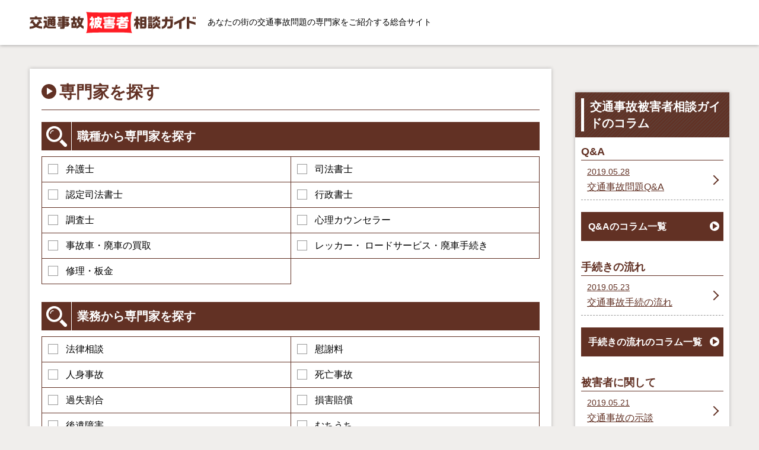

--- FILE ---
content_type: text/html; charset=utf-8
request_url: https://koutsujiko-mondai.com/aichi
body_size: 4783
content:
<!DOCTYPE HTML>
<html lang="ja">
<head>
<meta charset="UTF-8">
<meta name="format-detection" content="telephone=no">
<meta name="viewport" content="initial-scale=1.0">
<script>
if ((window.matchMedia('(max-width: 640px)').matches || window.matchMedia('(max-height: 640px)').matches) === false) {
  var metaobj = document.getElementsByTagName('meta');
  for(var i = 0; i < metaobj.length; i++) {
    var nameattr = metaobj[i].getAttribute('name');
    if(nameattr === 'viewport') {
      metaobj[i].parentNode.removeChild(metaobj[i]);
      break;
    }
  }
}
</script>
<title>愛知県で交通事故問題に強い専門家一覧｜交通事故被害者相談ガイド</title>
<meta name="description" content="交通事故被害者相談ガイドでは愛知県で交通事故問題に強い専門家を4件掲載中" />
<meta name="csrf-param" content="authenticity_token" />
<meta name="csrf-token" content="F8UW9uq3WjBkPBXY5pZS7NctHdeYrugDPkaX6MSp5JihWLoGW6INhaIOEuOjR7xW1Vz48LDVPY_Ti_-QJGnNjw" />
<!-- Google Tag Manager -->
<script>(function(w,d,s,l,i){w[l]=w[l]||[];w[l].push({'gtm.start':
new Date().getTime(),event:'gtm.js'});var f=d.getElementsByTagName(s)[0],
j=d.createElement(s),dl=l!='dataLayer'?'&l='+l:'';j.async=true;j.src=
'https://www.googletagmanager.com/gtm.js?id='+i+dl;f.parentNode.insertBefore(j,f);
})(window,document,'script','dataLayer','GTM-PFGRLBN');</script>
<!-- End Google Tag Manager -->

<body>
<!-- Google Tag Manager (noscript) -->
<noscript><iframe src="https://www.googletagmanager.com/ns.html?id=GTM-PFGRLBN"
height="0" width="0" style="display:none;visibility:hidden"></iframe></noscript>
<!-- End Google Tag Manager (noscript) -->

<header id="site_header"><div class="inner">
<div id="header_contents">
<h1>あなたの街の交通事故問題の専門家をご紹介する総合サイト</h1>
<div id="header_logo">
<a href="/"><img src="/common/site/6/logo/site_logo.svg" width="205" height="39" alt="交通事故被害者相談ガイド"></a>
</div>
</div>
</div></header>
<div id="main_frame"><div class="inner">

<div id="main_contents">
<main>
<article>

<section id="search_contents" class="default_block">
<h2><span>専門家を探す</span></h2>
<form action="/search" accept-charset="UTF-8" method="get">
<dl>
<dt>職種から専門家を探す</dt>
<dd><ul class="check_list">
<li><label><input type="checkbox" name="category1[]" value="110" >弁護士</label></li>
<li><label><input type="checkbox" name="category1[]" value="99" >司法書士</label></li>
<li><label><input type="checkbox" name="category1[]" value="126" >認定司法書士</label></li>
<li><label><input type="checkbox" name="category1[]" value="170" >行政書士</label></li>
<li><label><input type="checkbox" name="category1[]" value="191" >調査士</label></li>
<li><label><input type="checkbox" name="category1[]" value="150" >心理カウンセラー</label></li>
<li><label><input type="checkbox" name="category1[]" value="1" >事故車・廃車の買取</label></li>
<li><label><input type="checkbox" name="category1[]" value="21" >レッカー・ ロードサービス・廃車手続き</label></li>
<li><label><input type="checkbox" name="category1[]" value="173" >修理・板金</label></li>
</ul></dd>
<dt>業務から専門家を探す</dt>
<dd><ul class="check_list">
<li><label><input type="checkbox" name="category2[]" value="302" >法律相談</label></li>
<li><label><input type="checkbox" name="category2[]" value="284" >慰謝料</label></li>
<li><label><input type="checkbox" name="category2[]" value="288" >人身事故</label></li>
<li><label><input type="checkbox" name="category2[]" value="349" >死亡事故</label></li>
<li><label><input type="checkbox" name="category2[]" value="291" >過失割合</label></li>
<li><label><input type="checkbox" name="category2[]" value="355" >損害賠償</label></li>
<li><label><input type="checkbox" name="category2[]" value="295" >後遺障害</label></li>
<li><label><input type="checkbox" name="category2[]" value="312" >むちうち</label></li>
<li><label><input type="checkbox" name="category2[]" value="257" >示談書の作成</label></li>
<li><label><input type="checkbox" name="category2[]" value="376" >現象・工学鑑定</label></li>
</ul></dd>
<dt>所在地から専門家を探す</dt>
<dd>
<div class="area_select">
<label class="select_box">
<select name="location_pref" id="location_pref"><option value="">都道府県</option>
<option value="1">北海道</option>
<option value="2">青森県</option>
<option value="3">岩手県</option>
<option value="4">宮城県</option>
<option value="5">秋田県</option>
<option value="6">山形県</option>
<option value="7">福島県</option>
<option value="8">茨城県</option>
<option value="9">栃木県</option>
<option value="10">群馬県</option>
<option value="11">埼玉県</option>
<option value="12">千葉県</option>
<option value="13">東京都</option>
<option value="14">神奈川県</option>
<option value="15">新潟県</option>
<option value="16">富山県</option>
<option value="17">石川県</option>
<option value="18">福井県</option>
<option value="19">山梨県</option>
<option value="20">長野県</option>
<option value="21">岐阜県</option>
<option value="22">静岡県</option>
<option selected="selected" value="23">愛知県</option>
<option value="24">三重県</option>
<option value="25">滋賀県</option>
<option value="26">京都府</option>
<option value="27">大阪府</option>
<option value="28">兵庫県</option>
<option value="29">奈良県</option>
<option value="30">和歌山県</option>
<option value="31">鳥取県</option>
<option value="32">島根県</option>
<option value="33">岡山県</option>
<option value="34">広島県</option>
<option value="35">山口県</option>
<option value="36">徳島県</option>
<option value="37">香川県</option>
<option value="38">愛媛県</option>
<option value="39">高知県</option>
<option value="40">福岡県</option>
<option value="41">佐賀県</option>
<option value="42">長崎県</option>
<option value="43">熊本県</option>
<option value="44">大分県</option>
<option value="45">宮崎県</option>
<option value="46">鹿児島県</option>
<option value="47">沖縄県</option></select>
</label>
<label class="select_box">
<select name="location_city" id="location_city"><option value="">市区町村</option>
<option value="712">名古屋市</option>
<option value="714">岡崎市</option>
<option value="733">東海市</option></select>
</label>
</div>
</dd>
<dt>対応エリアから専門家を探す</dt>
<dd>
<div class="area_select">
<label class="select_box">
<select name="area_pref" id="area_pref"><option value="">都道府県</option>
<option value="1">北海道</option>
<option value="2">青森県</option>
<option value="3">岩手県</option>
<option value="4">宮城県</option>
<option value="5">秋田県</option>
<option value="6">山形県</option>
<option value="7">福島県</option>
<option value="8">茨城県</option>
<option value="9">栃木県</option>
<option value="10">群馬県</option>
<option value="11">埼玉県</option>
<option value="12">千葉県</option>
<option value="13">東京都</option>
<option value="14">神奈川県</option>
<option value="15">新潟県</option>
<option value="16">富山県</option>
<option value="17">石川県</option>
<option value="18">福井県</option>
<option value="19">山梨県</option>
<option value="20">長野県</option>
<option value="21">岐阜県</option>
<option value="22">静岡県</option>
<option value="23">愛知県</option>
<option value="24">三重県</option>
<option value="25">滋賀県</option>
<option value="26">京都府</option>
<option value="27">大阪府</option>
<option value="28">兵庫県</option>
<option value="29">奈良県</option>
<option value="30">和歌山県</option>
<option value="31">鳥取県</option>
<option value="32">島根県</option>
<option value="33">岡山県</option>
<option value="34">広島県</option>
<option value="35">山口県</option>
<option value="36">徳島県</option>
<option value="37">香川県</option>
<option value="38">愛媛県</option>
<option value="39">高知県</option>
<option value="40">福岡県</option>
<option value="41">佐賀県</option>
<option value="42">長崎県</option>
<option value="43">熊本県</option>
<option value="44">大分県</option>
<option value="45">宮崎県</option>
<option value="46">鹿児島県</option>
<option value="47">沖縄県</option></select>
</label>
<label class="select_box">
<select name="area_city" id="area_city"><option value="">市区町村</option>
</select>
</label>
</div>
</dd>
<dt>フリーワードで探す</dt>
<dd><input type="text" name="keyword" id="keyword" /></dd>

</dl>
<div id="btn_submit">
<button type="submit"><span>検索</span></button>
</div>
</form>
</section>


<div id="list_header" class="default_block">
<p>
交通事故被害者相談ガイドでは愛知県で交通事故問題に強い専門家を4件掲載中
</p>
</div>

<section id="client_list" class="default_block">
<h2><span>愛知県で交通事故問題に強い専門家一覧</span></h2>
<ul>
  
<li><a href="/aichi/717">
<div class="photo">
<img src="/common/client_image/229/image1/1320057034_a.jpg" width="260" height="195" alt="photo">
</div>

<div class="body">
<h3>椿総合法律事務所</h3>
<ul class="sales_point_list">
<li class="free">相談無料</li>
<li class="nationwide">全国対応</li>
<li class="payments">分割払い</li>
</ul>

<dl>
<dt>職種</dt>
<dd><ul class="client_category_list">
<li>弁護士</li>
</ul></dd>
</dl>

<dl>
<dt>住所</dt>
<dd>愛知県岡崎市上明大寺町1－1　山新ビル202　3F</dd>
</dl>

<dl>
<dt>対応エリア</dt>
<dd><ul class="client_category_list">

<li>全国</li>

</ul></dd>
</dl>

<nav>
<span>詳細を見る</span>
</nav>
</div>
</a></li>
  
<li><a href="/aichi/375">
<div class="photo">
<img src="/common/client_image/88/image1/375_0_1.jpg" width="260" height="195" alt="photo">
</div>

<div class="body">
<h3>中川行政書士事務所</h3>
<ul class="sales_point_list">
<li class="free">相談無料</li>


</ul>

<dl>
<dt>職種</dt>
<dd><ul class="client_category_list">
<li>行政書士</li>
</ul></dd>
</dl>
<dl>
<dt>業務</dt>
<dd><ul class="client_category_list">
<li>法律相談</li>
<li>示談書の作成</li>
</ul></dd>
</dl>

<dl>
<dt>住所</dt>
<dd>愛知県東海市名和町背戸田13番地</dd>
</dl>

<dl>
<dt>対応エリア</dt>
<dd><ul class="client_category_list">
<li>愛知県</li>
<li>三重県</li>


</ul></dd>
</dl>

<nav>
<span>詳細を見る</span>
</nav>
</div>
</a></li>
  
<li><a href="/aichi/5596">
<div class="photo">
<img src="/common/client_image/1230/image1/5596_0_1.jpg" width="260" height="195" alt="photo">
</div>

<div class="body">
<h3>有限会社　ロードサービス</h3>
<ul class="sales_point_list">
<li class="free">相談無料</li>


</ul>

<dl>
<dt>職種</dt>
<dd><ul class="client_category_list">
<li>事故車・廃車の買取</li>
<li>レッカー・ ロードサービス・廃車手続き</li>
</ul></dd>
</dl>

<dl>
<dt>住所</dt>
<dd>愛知県名古屋市中川区西中島1-1107</dd>
</dl>

<dl>
<dt>対応エリア</dt>
<dd><ul class="client_category_list">
<li>愛知県</li>


</ul></dd>
</dl>

<nav>
<span>詳細を見る</span>
</nav>
</div>
</a></li>
  
<li><a href="/aichi/1101">
<div class="photo">
<img src="/common/client_image/334/image1/1328520736_p01.jpg" width="260" height="195" alt="photo">
</div>

<div class="body">
<h3>名古屋市交通事故解決センター　（司法書士　白濱事務所運営）</h3>
<ul class="sales_point_list">
<li class="free">相談無料</li>


</ul>

<dl>
<dt>業務</dt>
<dd><ul class="client_category_list">
<li>法律相談</li>
<li>示談書の作成</li>
</ul></dd>
</dl>

<dl>
<dt>住所</dt>
<dd>愛知県名古屋市天白区久方1丁目153番地相生山住宅51-306</dd>
</dl>

<dl>
<dt>対応エリア</dt>
<dd><ul class="client_category_list">
<li>愛知県</li>


</ul></dd>
</dl>

<nav>
<span>詳細を見る</span>
</nav>
</div>
</a></li>
</ul>

<nav class="pagination">
<p><b>4</b>件中 1〜4件目</p>

</nav>

</section>

<section id="pickup_list" class="default_block">
<h2><span>本日のオススメ専門家をピックアップ</span></h2>
<ul>
<li><a href="/aichi/717">
<div class="photo">

<img src="/common/client_image/229/image1/1320057034_a.jpg" width="260" height="195" alt="photo">
</div>
<p>
椿総合法律事務所
</p>
</a></li>
<li><a href="/tokyo/5427">
<div class="photo">

<img src="/common/client_image/1182/image1/5427_0_1.jpg" width="260" height="195" alt="photo">
</div>
<p>
株式会社　マツシタインターナショナル
</p>
</a></li>
<li><a href="/tokyo/7396">
<div class="photo">

<img src="/common/client_image/1683/image1/7396_0_1.jpg" width="260" height="195" alt="photo">
</div>
<p>
弁護士法人　法律事務所Astia
</p>
</a></li>
</ul>
</section>


<section id="column_list" class="default_block">
<h2><span>交通事故被害者相談ガイドの最新コラム</span></h2>
<ol>
<li>
<header>
<time datetime="2019-05-28">2019.05.28</time>
<a href="/column/category/q_and_a">Q&amp;A</a>
</header>
<a href="/column/category/q_and_a/296">交通事故問題Q&amp;A</a>
</li>
<li>
<header>
<time datetime="2019-05-23">2019.05.23</time>
<a href="/column/category/procedure_flow">手続きの流れ</a>
</header>
<a href="/column/category/procedure_flow/86">交通事故手続の流れ</a>
</li>
<li>
<header>
<time datetime="2019-05-21">2019.05.21</time>
<a href="/column/category/about_the_victim">被害者に関して</a>
</header>
<a href="/column/category/about_the_victim/85">交通事故の示談</a>
</li>
<li>
<header>
<time datetime="2019-05-12">2019.05.12</time>
<a href="/column/category/about_the_victim">被害者に関して</a>
</header>
<a href="/column/category/about_the_victim/84">損害賠償に関して</a>
</li>
<li>
<header>
<time datetime="2019-05-09">2019.05.09</time>
<a href="/column/category/about_the_victim">被害者に関して</a>
</header>
<a href="/column/category/about_the_victim/83">過失相殺と過失割合</a>
</li>
<li>
<header>
<time datetime="2019-05-05">2019.05.05</time>
<a href="/column/category/about_the_perpetrator">加害者に関して</a>
</header>
<a href="/column/category/about_the_perpetrator/82">加害者の責任</a>
</li>
<li>
<header>
<time datetime="2019-04-28">2019.04.28</time>
<a href="/column/category/about_the_perpetrator">加害者に関して</a>
</header>
<a href="/column/category/about_the_perpetrator/81">交通事故の違反点数</a>
</li>
<li>
<header>
<time datetime="2019-04-20">2019.04.20</time>
<a href="/column/category/about_the_perpetrator">加害者に関して</a>
</header>
<a href="/column/category/about_the_perpetrator/80">加害者がやるべきこと</a>
</li>
<li>
<header>
<time datetime="2019-04-19">2019.04.19</time>
<a href="/column/category/accident_insurance">事故で使える保険</a>
</header>
<a href="/column/category/accident_insurance/79">自賠責任保険</a>
</li>
<li>
<header>
<time datetime="2019-04-11">2019.04.11</time>
<a href="/column/category/accident_insurance">事故で使える保険</a>
</header>
<a href="/column/category/accident_insurance/78">任意保険</a>
</li>
</ol>
<nav class="list_link">
<a href="/column"><span>交通事故被害者相談ガイドのコラム一覧</span></a>
</nav>
</section>



</article>
</main>

<aside id="side_column">


<div id="side_column_list">
<h2><span>交通事故被害者相談ガイドのコラム</span></h2>

<div class="column_list">
<h3><span>Q&amp;A</span></h3>
<ol>
<li><a href="/column/category/q_and_a/296">
<time datetime="2019-05-28">2019.05.28</time>
<span>交通事故問題Q&amp;A</span>
</a></li>
</ol>
<nav>
<a href="/column/category/q_and_a"><span>Q&amp;Aのコラム一覧</span></a>
</nav>
</div>
<div class="column_list">
<h3><span>手続きの流れ</span></h3>
<ol>
<li><a href="/column/category/procedure_flow/86">
<time datetime="2019-05-23">2019.05.23</time>
<span>交通事故手続の流れ</span>
</a></li>
</ol>
<nav>
<a href="/column/category/procedure_flow"><span>手続きの流れのコラム一覧</span></a>
</nav>
</div>
<div class="column_list">
<h3><span>被害者に関して</span></h3>
<ol>
<li><a href="/column/category/about_the_victim/85">
<time datetime="2019-05-21">2019.05.21</time>
<span>交通事故の示談</span>
</a></li>
<li><a href="/column/category/about_the_victim/84">
<time datetime="2019-05-12">2019.05.12</time>
<span>損害賠償に関して</span>
</a></li>
<li><a href="/column/category/about_the_victim/83">
<time datetime="2019-05-09">2019.05.09</time>
<span>過失相殺と過失割合</span>
</a></li>
</ol>
<nav>
<a href="/column/category/about_the_victim"><span>被害者に関してのコラム一覧</span></a>
</nav>
</div>
<div class="column_list">
<h3><span>加害者に関して</span></h3>
<ol>
<li><a href="/column/category/about_the_perpetrator/82">
<time datetime="2019-05-05">2019.05.05</time>
<span>加害者の責任</span>
</a></li>
<li><a href="/column/category/about_the_perpetrator/81">
<time datetime="2019-04-28">2019.04.28</time>
<span>交通事故の違反点数</span>
</a></li>
<li><a href="/column/category/about_the_perpetrator/80">
<time datetime="2019-04-20">2019.04.20</time>
<span>加害者がやるべきこと</span>
</a></li>
</ol>
<nav>
<a href="/column/category/about_the_perpetrator"><span>加害者に関してのコラム一覧</span></a>
</nav>
</div>
<div class="column_list">
<h3><span>事故で使える保険</span></h3>
<ol>
<li><a href="/column/category/accident_insurance/79">
<time datetime="2019-04-19">2019.04.19</time>
<span>自賠責任保険</span>
</a></li>
<li><a href="/column/category/accident_insurance/78">
<time datetime="2019-04-11">2019.04.11</time>
<span>任意保険</span>
</a></li>
</ol>
<nav>
<a href="/column/category/accident_insurance"><span>事故で使える保険のコラム一覧</span></a>
</nav>
</div>

<nav>
<a href="/column"><span>交通事故被害者相談ガイドのコラム一覧</span></a>
</nav>
</div>


</aside>
</div>

<ol id="bread_navi" itemscope itemtype="http://schema.org/BreadcrumbList">
<li itemprop="itemListElement" itemscope itemtype="http://schema.org/ListItem">
<a itemprop="item" href="/"><span itemprop="name">交通事故被害者相談ガイド</span></a>
<meta itemprop="position" content="1">
</li>
<li itemprop="itemListElement" itemscope itemtype="http://schema.org/ListItem">
<a itemprop="item" href="/aichi"><span itemprop="name">愛知県で交通事故問題に強い専門家一覧</span></a>
<meta itemprop="position" content="2">
</li>
</ol>


</div></div>
<footer id="site_footer">



<div id="footer_copy_right"><div class="inner">
<ul>
<li><a href="/">トップページ</a></li>
<li><a href="/company">運営会社</a></li>
<li><a href="/agreement">利用規約</a></li>
<li><a href="/privacy_policy">プライバシーポリシー</a></li>
<li><a href="/post_inquiry">掲載のお問い合わせ</a></li>
</ul>
<small>©︎ 交通事故被害者相談ガイド All Rights Reserved.</small>
</div></div>
</footer>
<link rel="stylesheet" href="/css/style2.css">

<script src="/assets/front/jquery-3.3.1.min-835ebd3ed11dc90b706c10e368185f8a3eaef792c7d8cd12104328ef44e1f8dd.js"></script>
<script src="/assets/front/area-eca9eab63cd3a484dbce4a174f85374ef54435f0a929529cfa1db7d25fd62022.js"></script>
<script src="/js/common2.js"></script>


</body>
</html>


--- FILE ---
content_type: text/css
request_url: https://koutsujiko-mondai.com/css/style2.css
body_size: 8247
content:
@charset "UTF-8";
/* ---------------------------------------------
browser initialization
--------------------------------------------- */
html, body, div, span, applet, object, iframe,
h1, h2, h3, h4, h5, h6, p, blockquote, pre,
a, abbr, acronym, address, big, cite, code,
del, dfn, em, img, ins, kbd, q, s, samp,
small, strike, strong, sub, sup, tt, var,
b, u, i, center,
dl, dt, dd, ol, ul, li,
fieldset, form, label, legend,
table, caption, tbody, tfoot, thead, tr, th, td,
article, aside, canvas, details, embed,
figure, figcaption, footer, header, hgroup,
menu, nav, output, ruby, section, summary,
time, mark, audio, video {
  margin: 0;
  padding: 0;
  border: 0;
  font-style: normal;
  font-size: 100%;
  vertical-align: baseline;
}

article, aside, details, figcaption, figure,
footer, header, hgroup, menu, nav, section, main {
  display: block;
}

blockquote, q {
  quotes: none;
}

blockquote::before, blockquote::after, q::before, q::after {
  content: '';
  content: none;
}

input, textarea {
  margin: 0;
  padding: 0;
}

ol, ul {
  list-style: none;
}

table {
  border-collapse: collapse;
  border-spacing: 0;
}

caption, th {
  text-align: left;
}

a:focus {
  outline: none;
}

/* ---------------------------------------------
common format
--------------------------------------------- */
html {
  font-size: 10px;
}

body {
  background-color: #f0eeec;
  font-family: "Hiragino Kaku Gothic Pro", "ヒラギノ角ゴ Pro W3", "メイリオ", Meiryo, sans-serif;
  font-size: 1.6rem;
  line-height: 1.6;
  color: #000;
  font-feature-settings: "palt";
}

a {
  color: #623124;
}

a:hover {
  text-decoration: none;
}

a:hover img {
  opacity: 0.75;
}

img {
  margin: 0 auto;
  max-width: 100%;
  height: auto;
  display: block;
}

p {
  margin-top: 1.6em;
}

input, textarea, select, button {
  border-radius: 0;
  font-family: inherit;
  font-size: inherit;
  -moz-appearance: none;
  -webkit-appearance: none;
  appearance: none;
}

input[type="text"], input[type="email"], input[type="tel"], textarea {
  border: #999 solid 1px;
  padding: 10px;
  width: 100%;
  display: block;
  box-sizing: border-box;
}

textarea {
  height: 10em;
}

button {
  cursor: pointer;
}

label {
  padding-left: 30px;
  cursor: pointer;
  position: relative;
  display: block;
}

label input {
  background-color: #fff;
  border: #999 solid 1px;
  width: 17px;
  height: 17px;
  position: absolute;
  top: 3px;
  left: 0;
  display: block;
}

label input[type="radio"] {
  border-radius: 50%;
}

label input:checked {
  background-color: #623124;
}

label.select_box {
  padding-left: 0;
  position: relative;
  display: inline-block;
}

label.select_box::after {
  content: '';
  border-color: #000 transparent transparent transparent;
  border-style: solid;
  border-width: 8px 4.5px 0 4.5px;
  margin: auto 0;
  width: 0;
  height: 0;
  pointer-events: none;
  position: absolute;
  top: 0;
  right: 15px;
  bottom: 0;
  display: block;
}

label.select_box select {
  background-color: #fff;
  border: #999 solid 1px;
  border-radius: 0;
  padding: 10px 30px 10px 10px;
  font-family: inherit;
  font-size: inherit;
  cursor: pointer;
  display: block;
}

@media (min-width: 640px) {
  a[href^="tel:"] {
    text-decoration: none;
    color: #000;
    pointer-events: none;
  }
}

/* ---------------------------------------------
site common class
--------------------------------------------- */
.mini_10 {
  font-size: 1rem;
}

.mini_12 {
  font-size: 1.2rem;
}

.mini_14 {
  font-size: 1.4rem;
}

.normal {
  font-size: 1.6rem;
}

.large_18 {
  font-size: 1.8rem;
}

.large_20 {
  font-size: 2rem;
}

.large_22 {
  font-size: 2.2rem;
}

.large_24 {
  font-size: 2.4rem;
}

.align_left {
  text-align: left;
}

.align_center {
  text-align: center;
}

.align_right {
  text-align: right;
}

.valign_top {
  vertical-align: top;
}

.valign_middle {
  vertical-align: middle;
}

.valign_baseline {
  vertical-align: baseline;
}

.float_left {
  float: left;
}

.float_right {
  float: right;
}

.clear {
  clear: both;
}

.clearfix::after {
  content: '';
  display: table;
  clear: both;
}

.notes {
  margin-top: 1em;
  padding-left: 1.25em;
  font-size: 75%;
  line-height: 1.2;
  position: relative;
}

.notes::before {
  content: '※';
  position: absolute;
  top: 0;
  left: 0;
}

.notes_list {
  margin-top: 1em;
  font-size: 75%;
  line-height: 1.2;
}

.notes_list li {
  margin-top: 0.5em;
  padding-left: 1.25em;
  position: relative;
}

.notes_list li::before {
  content: '※';
  position: absolute;
  top: 0;
  left: 0;
}

.inner {
  padding: 0 10px;
  box-sizing: border-box;
}

.sp_hide {
  display: none;
}

@media (min-width: 640px) {
  .inner {
    margin: 0 auto;
    max-width: 1200px;
    min-width: 980px;
  }
  .sp_hide {
    display: block;
  }
  .pc_hide {
    display: none;
  }
}

/* ---------------------------------------------
keyframes
--------------------------------------------- */
@keyframes Flash {
  25% {
    opacity: 0;
  }
}

/* ---------------------------------------------
header format
--------------------------------------------- */
#site_header {
  background-color: #fff;
  padding: 10px 0;
  box-shadow: 0 0 6px 0 rgba(0, 0, 0, 0.4);
}

#site_header .inner #header_contents h1 {
  font-size: 1.2rem;
  font-weight: normal;
  line-height: 1.4;
}

#site_header .inner #header_contents #header_logo {
  margin-top: 10px;
}

#site_header .inner #header_contents #header_logo a {
  margin: 0 auto;
  width: 280px;
  display: block;
}

#site_header .inner #header_contents #header_logo a img {
  width: 100%;
}

@media (min-width: 640px) {
  #site_header {
    padding: 20px 0;
    min-width: 980px;
  }
  #site_header .inner #header_contents {
    display: flex;
    flex-direction: row-reverse;
    align-items: center;
  }
  #site_header .inner #header_contents h1 {
    font-size: 1.4rem;
    flex: 1;
  }
  #site_header .inner #header_contents #header_logo {
    margin-top: 0;
    margin-right: 20px;
  }
  #site_header .inner #header_contents #header_logo a {
    margin: 0;
  }
}

/* ---------------------------------------------
site main frame
--------------------------------------------- */
#main_frame {
  margin-top: 20px;
}

#main_frame #main_contents {
  margin-top: 20px;
}

#main_frame #main_contents #side_column {
  margin-top: 40px;
}

@media (min-width: 640px) {
  #main_frame {
    margin-top: 40px;
    min-width: 980px;
  }
  #main_frame #main_contents {
    margin-top: 40px;
    display: flex;
  }
  #main_frame #main_contents main {
    flex: 1;
  }
  #main_frame #main_contents #side_column {
    margin-top: 0;
    margin-left: 40px;
    width: 260px;
  }
}

/* ---------------------------------------------
side column
--------------------------------------------- */
#side_column #side_banners {
  margin: 0 -5px;
  display: flex;
  flex-wrap: wrap;
}

#side_column #side_banners li {
  margin-top: 10px;
  padding: 0 5px;
  width: 50%;
  box-sizing: border-box;
}

#side_column #side_banners li a {
  display: block;
}

#side_column nav a {
  background-color: #623124;
  border: #623124 solid 2px;
  padding: 10px 25px 10px 10px;
  font-weight: bold;
  text-decoration: none;
  text-align: left;
  color: #fff;
  position: relative;
  display: block;
}

#side_column nav a::before, #side_column nav a::after {
  content: '';
  margin: auto 0;
  position: absolute;
  top: 0;
  bottom: 0;
  display: block;
}

#side_column nav a::before {
  background-color: #fff;
  border-radius: 50%;
  width: 16px;
  height: 16px;
  right: 5px;
}

#side_column nav a::after {
  border-color: transparent transparent transparent #623124;
  border-style: solid;
  border-width: 5px 0 5px 8px;
  width: 0;
  height: 0;
  right: 8px;
}

#side_column nav a:hover {
  background-color: #fff;
  color: #623124;
}

#side_column nav a:hover::before {
  background-color: #623124;
}

#side_column nav a:hover::after {
  border-left-color: #fff;
}

#side_column #side_column_list {
  background-color: #fff;
  margin-top: 20px;
  padding: 10px;
  box-shadow: 0 0 6px 0 rgba(0, 0, 0, 0.25);
}

#side_column #side_column_list h2 {
  background-image: repeating-linear-gradient(-45deg, #623124 0 2px, #5f3c32 2px 4px);
  margin: -10px -10px 0;
  padding: 10px;
  font-size: 2rem;
  line-height: 1.4;
  color: #fff;
}

#side_column #side_column_list h2 span {
  border-left: #fff solid 5px;
  padding-left: 10px;
  display: block;
}

#side_column #side_column_list h2 + .column_list {
  margin-top: 10px;
}

#side_column #side_column_list .column_list {
  margin-top: 20px;
}

#side_column #side_column_list .column_list h3 {
  border-bottom: #623124 solid 1px;
  color: #623124;
  font-size: 1.8rem;
}

#side_column #side_column_list .column_list ol li {
  border-bottom: #999 dashed 1px;
  line-height: 1.4;
}

#side_column #side_column_list .column_list ol li a {
  padding: 10px 20px 10px 10px;
  display: block;
  position: relative;
}

#side_column #side_column_list .column_list ol li a::after {
  content: '';
  border-top: #623124 solid 2px;
  border-right: #623124 solid 2px;
  margin: auto 0;
  width: 10px;
  height: 10px;
  position: absolute;
  top: 0;
  right: 10px;
  bottom: 0;
  display: block;
  transform: rotate(45deg);
}

#side_column #side_column_list .column_list ol li a time {
  margin-bottom: 5px;
  font-size: 1.2rem;
  display: block;
}

#side_column #side_column_list .column_list ol li a:hover {
  background-color: #623124;
  color: #fff;
}

#side_column #side_column_list .column_list ol li a:hover::after {
  border-top-color: #fff;
  border-right-color: #fff;
}

#side_column #side_column_list .column_list nav {
  margin-top: 20px;
}

#side_column #side_column_list > nav {
  margin-top: 30px;
}

@media (min-width: 640px) {
  #side_column #side_banners {
    margin: 0;
    display: block;
  }
  #side_column #side_banners li {
    padding: 0;
    width: auto;
  }
  #side_column #side_banners li:first-child {
    margin-top: 0;
  }
  #side_column #side_column_list {
    margin-top: 40px;
  }
  #side_column #side_column_list .column_list {
    margin-top: 30px;
  }
  #side_column #side_column_list .column_list ol li a time {
    font-size: 1.4rem;
  }
  #side_column #side_column_list > nav {
    margin-top: 40px;
  }
}

/* ---------------------------------------------
layouts
--------------------------------------------- */
#bread_navi {
  margin-top: 40px;
  font-size: 1.2rem;
  line-height: 1.4;
}

#bread_navi li {
  display: inline-block;
}

#bread_navi li::before {
  content: '>';
  margin: 0 1em;
}

#bread_navi li:first-child::before {
  display: none;
}

.default_block {
  background-color: #fff;
  margin-top: 30px;
  padding: 10px;
  box-shadow: 0 0 6px 0 rgba(0, 0, 0, 0.25);
}

.default_block:first-child {
  margin-top: 0;
}

.default_block h2 {
  border-bottom: #623124 solid 1px;
  padding: 0 0 10px 25px;
  font-size: 2.4rem;
  line-height: 1.4;
  color: #623124;
  position: relative;
}

.default_block h2::before, .default_block h2::after {
  content: '';
  position: absolute;
  display: block;
}

.default_block h2::before {
  background-color: #623124;
  border-radius: 50%;
  width: 20px;
  height: 20px;
  top: 5px;
  left: 0;
}

.default_block h2::after {
  border-color: transparent transparent transparent #fff;
  border-style: solid;
  border-width: 5px 0 5px 8px;
  width: 0;
  height: 0;
  top: 10px;
  left: 7px;
}

.editor_block h3 {
  border-left: #623124 solid 10px;
  margin-top: 60px;
  padding-left: 10px;
  font-size: 2.2rem;
  line-height: 1.4;
}

.editor_block h4 {
  margin-top: 40px;
  font-size: 2rem;
  line-height: 1.4;
}

.editor_block h5 {
  margin-top: 40px;
  font-size: 1.8rem;
  line-height: 1.4;
}

.editor_block h6 {
  margin-top: 40px;
}

.editor_block ol {
  list-style-type: decimal;
  margin: 1.6em 0 0 2em;
  line-height: 1.4;
}

.editor_block ol li {
  margin-top: 0.5em;
}

.editor_block ol li:first-child {
  margin-top: 0;
}

.editor_block ul {
  list-style-type: square;
  margin: 1.6em 0 0 1.25em;
  line-height: 1.4;
}

.editor_block ul li {
  margin-top: 0.5em;
}

.editor_block ul li:first-child {
  margin-top: 0;
}

.editor_block table {
  border: #999 solid 1px;
  margin-top: 1.6em;
  line-height: 1.4;
  box-sizing: border-box;
}

.editor_block table th, .editor_block table td {
  border: #999 solid 1px;
  font-size: 1.4rem;
  padding: 10px;
  vertical-align: middle;
}

.editor_block table thead th {
  background-color: #efefef;
  text-align: center;
}

.editor_block table tbody th {
  background-color: #efefef;
}

.editor_block hr {
  margin: 1.6em 0;
  border-top: #999 solid 1px;
}

.editor_block blockquote {
  background-color: #efefef;
  margin-top: 1.6em;
  padding: 20px;
}

.editor_block .default_link {
  margin-top: 20px;
  font-weight: bold;
  line-height: 1.2;
  text-align: center;
}

.editor_block .default_link a {
  background-color: #623124;
  border: #623124 solid 2px;
  margin: 0 auto;
  padding: 10px;
  text-decoration: none;
  color: #fff;
  display: block;
}

.editor_block .default_link a span {
  padding-right: 30px;
  position: relative;
  display: inline-block;
}

.editor_block .default_link a span::before, .editor_block .default_link a span::after {
  content: '';
  margin: auto 0;
  position: absolute;
  top: 0;
  bottom: 0;
  display: block;
}

.editor_block .default_link a span::before {
  background-color: #fff;
  border-radius: 50%;
  width: 20px;
  height: 20px;
  right: 0;
}

.editor_block .default_link a span::after {
  border-color: transparent transparent transparent #623124;
  border-style: solid;
  border-width: 6px 0 6px 10px;
  width: 0;
  height: 0;
  right: 3px;
}

.editor_block .default_link a:hover {
  background-color: #fff;
  color: #623124;
}

.editor_block .default_link a:hover span::before {
  background-color: #623124;
}

.editor_block .default_link a:hover span::after {
  border-left-color: #fff;
}

.sales_point_list {
  margin-top: 1em;
  font-size: 1.2rem;
  line-height: 1.2;
  color: #fff;
}

.sales_point_list li {
  background-color: #666;
  margin-right: 5px;
  padding: 5px 10px;
  display: inline-block;
}

.sales_point_list li.free {
  background-color: red;
}

.sales_point_list li.nationwide {
  background-color: blue;
}

.sales_point_list li.payments {
  background-color: green;
}

.client_category_list li {
  margin-right: 1em;
  padding-left: 15px;
  display: inline-block;
  position: relative;
}

.client_category_list li::before {
  content: '';
  background-color: #623124;
  width: 10px;
  height: 10px;
  position: absolute;
  top: 5px;
  left: 0;
  display: block;
}

#pickup_list ul {
  margin: 20px -5px 0;
  display: flex;
}

#pickup_list ul li {
  padding: 0 5px;
  width: 33.33%;
  box-sizing: border-box;
}

#pickup_list ul li a {
  display: block;
}

#pickup_list ul li a p {
  margin-top: 5px;
  font-size: 1.4rem;
  font-weight: bold;
  line-height: 1.2;
}

#search_contents form dl {
  margin-top: -10px;
  line-height: 1.4;
}

#search_contents form dl dt {
  background-color: #623124;
  margin-top: 30px;
  padding: 5px 5px 5px 50px;
  font-size: 2rem;
  font-weight: bold;
  color: #fff;
  position: relative;
}

#search_contents form dl dt::before {
  content: '';
  background-image: url("../img/icon_search.svg");
  background-position: center;
  background-repeat: no-repeat;
  background-size: 25px auto;
  border-right: #fff solid 1px;
  width: 40px;
  height: 100%;
  position: absolute;
  top: 0;
  left: 0;
  display: block;
}

#search_contents form dl dt:nth-last-of-type(1) {
  background-color: #a53c4b;
}

#search_contents form dl dt:nth-last-of-type(1)::before {
  background-image: url("../img/icon_pen.svg");
}

#search_contents form dl dt:nth-last-of-type(2) {
  background-color: #235a96;
}

#search_contents form dl dt:nth-last-of-type(2)::before {
  background-image: url("../img/icon_ok.svg");
}

#search_contents form dl dt:nth-last-of-type(3) {
  background-color: #3c8255;
}

#search_contents form dl dt:nth-last-of-type(3)::before {
  background-image: url("../img/icon_map.svg");
}

#search_contents form dl dd {
  margin-top: 10px;
  font-size: 1.4rem;
}

#search_contents form dl dd .check_list {
  border-top: #623124 solid 1px;
  border-left: #623124 solid 1px;
  display: flex;
  flex-wrap: wrap;
}

#search_contents form dl dd .check_list li {
  border-right: #623124 solid 1px;
  border-bottom: #623124 solid 1px;
  width: 50%;
  box-sizing: border-box;
}

#search_contents form dl dd .check_list li label {
  padding: 10px 10px 10px 40px;
}

#search_contents form dl dd .check_list li label input {
  top: 12px;
  left: 10px;
}

#search_contents form dl dd .area_select .select_box {
  margin-right: 10px;
}

#search_contents form #btn_submit {
  margin-top: 30px;
}

#search_contents form #btn_submit button {
  background-color: #645a82;
  border: #645a82 solid 2px;
  margin: 0 auto;
  padding: 10px 0;
  width: 100%;
  font-size: 2rem;
  font-weight: bold;
  color: #fff;
  display: block;
}

#search_contents form #btn_submit button:hover {
  background-color: #fff;
  color: #645a82;
}

.pagination {
  margin-top: 20px;
}

.pagination p {
  margin-top: 0;
  line-height: 1.2;
}

.pagination p b {
  font-size: 2rem;
}

.pagination ol {
  font-size: 1.4rem;
  line-height: 1;
  text-align: center;
}

.pagination ol li {
  margin: 10px 5px 0;
  display: inline-block;
}

.pagination ol li a {
  border: #623124 solid 1px;
  width: 28px;
  height: 28px;
  text-decoration: none;
  line-height: 28px;
  display: block;
}

.pagination ol li a:hover {
  background-color: #623124;
  color: #fff;
}

.pagination ol li span {
  line-height: 30px;
  display: block;
}

@media (min-width: 640px) {
  #bread_navi {
    font-size: 1.4rem;
  }
  .default_block {
    margin-top: 60px;
    padding: 20px;
  }
  .default_block h2 {
    padding-left: 30px;
    font-size: 2.8rem;
  }
  .default_block h2::before {
    width: 25px;
    height: 25px;
    top: 6px;
  }
  .default_block h2::after {
    border-width: 6px 0 6px 10px;
    top: 12px;
    left: 9px;
  }
  .editor_block h3 {
    font-size: 2.4rem;
  }
  .editor_block h4 {
    font-size: 2.2rem;
  }
  .editor_block h5 {
    font-size: 2rem;
  }
  .editor_block h6 {
    font-size: 1.8rem;
    line-height: 1.4;
  }
  .editor_block ol {
    list-style-type: decimal;
    margin: 1.6em 0 0 2em;
    line-height: 1.4;
  }
  .editor_block ol li {
    margin-top: 0.5em;
  }
  .editor_block ol li:first-child {
    margin-top: 0;
  }
  .editor_block table th, .editor_block table td {
    font-size: 1.2rem;
  }
  .editor_block .default_link {
    margin-top: 30px;
  }
  .editor_block .default_link a {
    padding: 15px;
    width: 80%;
    box-sizing: border-box;
  }
  .sales_point_list {
    font-size: 1.4rem;
  }
  .sales_point_list li {
    margin-right: 10px;
  }
  #pickup_list ul {
    margin-right: -20px;
    margin-left: -20px;
  }
  #pickup_list ul li {
    padding: 0 20px;
  }
  #pickup_list ul li a {
    display: block;
  }
  #pickup_list ul li a p {
    font-size: 1.6rem;
  }
  #search_contents form dl dt {
    padding: 10px 10px 10px 60px;
  }
  #search_contents form dl dt::before {
    background-size: 35px auto;
    width: 50px;
  }
  #search_contents form dl dd {
    font-size: 1.6rem;
  }
  #search_contents form #btn_submit button {
    padding: 15px 0;
    width: 80%;
  }
  .pagination {
    margin-top: 40px;
  }
  .pagination ol {
    font-size: 1.6rem;
  }
  .pagination ol li a {
    width: 38px;
    height: 38px;
    line-height: 38px;
  }
  .pagination ol li span {
    line-height: 40px;
  }
}

/* ---------------------------------------------
top
--------------------------------------------- */
#category_group1 ul {
  margin-top: 10px;
}

#category_group1 ul li {
  border-bottom: #999 dashed 1px;
}

#category_group1 ul li a {
  padding: 10px 30px 10px 0;
  text-decoration: none;
  position: relative;
  display: block;
}

#category_group1 ul li a::after {
  content: '';
  border-color: transparent transparent transparent #623124;
  border-style: solid;
  border-width: 7px 0 7px 10px;
  margin: auto 0;
  width: 0;
  height: 0;
  position: absolute;
  top: 0;
  right: 10px;
  bottom: 0;
  display: block;
}

#category_group1 ul li a:hover {
  background-color: #623124;
  color: #fff;
}

#category_group1 ul li a:hover::after {
  border-left-color: #fff;
}

#category_group2 ul {
  margin-right: -10px;
}

#category_group2 ul li {
  margin: 10px 10px 0 0;
  display: inline-block;
}

#category_group2 ul li a {
  background-color: #623124;
  border: #623124 solid 2px;
  padding: 5px 25px 5px 5px;
  text-decoration: none;
  color: #fff;
  position: relative;
  display: block;
}

#category_group2 ul li a::after {
  content: '';
  border-color: transparent transparent transparent #fff;
  border-style: solid;
  border-width: 6px 0 6px 8px;
  margin: auto 0;
  width: 0;
  height: 0;
  position: absolute;
  top: 0;
  right: 5px;
  bottom: 0;
  display: block;
}

#category_group2 ul li a:hover {
  background-color: #fff;
  color: #623124;
}

#category_group2 ul li a:hover::after {
  border-left-color: #623124;
}

#location_list > ol {
  margin-top: -10px;
}

#location_list > ol > li {
  margin-top: 20px;
}

#location_list > ol > li dl dt {
  border-bottom: #000 solid 1px;
  font-size: 2rem;
  font-weight: bold;
  line-height: 1.4;
}

#location_list > ol > li dl dd ol li {
  margin-top: 10px;
  line-height: 1.2;
  display: inline-block;
}

#location_list > ol > li dl dd ol li a {
  background-color: #623124;
  margin-right: 10px;
  padding: 5px 10px;
  color: #fff;
  display: inline-block;
}

#support_area_list > ol {
  margin-top: -10px;
}

#support_area_list > ol > li {
  margin-top: 20px;
}

#support_area_list > ol > li dl dt {
  border-bottom: #000 solid 1px;
  font-size: 2rem;
  font-weight: bold;
  line-height: 1.4;
}

#support_area_list > ol > li dl dd ol li {
  margin-top: 10px;
  line-height: 1.2;
  display: inline-block;
}

#support_area_list > ol > li dl dd ol li a {
  background-color: #623124;
  margin-right: 10px;
  padding: 5px 10px;
  color: #fff;
  display: inline-block;
}

@media (min-width: 640px) {
  #category_group1 ul {
    margin-right: -10px;
    margin-left: -10px;
    display: flex;
    flex-wrap: wrap;
  }
  #category_group1 ul li {
    margin: 0 10px;
    flex: 0 0 calc(50% - 20px);
  }
  #category_group2 ul {
    margin-right: -20px;
  }
  #category_group2 ul li {
    margin-top: 20px;
    margin-right: 20px;
  }
  #category_group2 ul li a {
    padding: 10px 25px 10px 10px;
  }
  #location_list > ol {
    margin-right: -10px;
    margin-left: -10px;
    display: flex;
    flex-wrap: wrap;
  }
  #location_list > ol > li {
    margin-top: 30px;
    padding: 0 10px;
    width: 50%;
    box-sizing: border-box;
  }
  #location_list > ol > li dl dd ol li {
    margin-top: 15px;
  }
  #location_list > ol > li dl dd ol li a {
    margin-right: 1em;
  }
  #support_area_list > ol > li {
    margin-top: 30px;
  }
  #support_area_list > ol > li dl {
    display: flex;
    flex-wrap: wrap;
    align-items: center;
  }
  #support_area_list > ol > li dl dt {
    border-bottom: none;
    width: 200px;
    position: relative;
  }
  #support_area_list > ol > li dl dt::before {
    content: '';
    background-color: #623124;
    margin: auto 0;
    width: 100%;
    height: 1px;
    position: absolute;
    top: 0;
    bottom: 0;
    left: 0;
  }
  #support_area_list > ol > li dl dt span {
    background-color: #fff;
    padding-right: 20px;
    display: inline-block;
    position: relative;
    z-index: 1;
  }
  #support_area_list > ol > li dl dd {
    border: #623124 solid 1px;
    padding: 10px;
    flex: 1;
  }
  #support_area_list > ol > li dl dd ol {
    margin-top: -15px;
  }
  #support_area_list > ol > li dl dd ol li {
    margin-top: 15px;
  }
  #support_area_list > ol > li dl dd ol li a {
    margin-right: 1em;
  }
}

/* ---------------------------------------------
client list
--------------------------------------------- */
#list_header {
  font-size: 1.4rem;
}

#list_header *:first-child {
  margin-top: 0;
}

#client_list > ul > li {
  border-bottom: #623124 dashed 1px;
  line-height: 1.4;
}

#client_list > ul > li a {
  padding: 20px 0;
  text-decoration: none;
  color: #000;
  display: block;
}

#client_list > ul > li a .body {
  margin-top: 20px;
}

#client_list > ul > li a .body h3 {
  border-left: #623124 solid 5px;
  padding-left: 10px;
  font-size: 2rem;
  color: #623124;
}

#client_list > ul > li a .body dl {
  margin-top: 15px;
}

#client_list > ul > li a .body dl dt {
  background-color: #eee;
  padding: 5px;
}

#client_list > ul > li a .body dl dd {
  border-bottom: #eee solid 1px;
  padding: 10px 0;
}

#client_list > ul > li a .body nav {
  margin-top: 20px;
  text-align: right;
}

#client_list > ul > li a .body nav span {
  background-color: #623124;
  border: #623124 solid 2px;
  padding: 10px 20px;
  display: inline-block;
  color: #fff;
}

#client_list > ul > li a:hover nav span {
  background-color: #fff;
  color: #623124;
}

@media (min-width: 640px) {
  #client_list > ul > li a {
    display: flex;
  }
  #client_list > ul > li a .photo {
    margin-right: 20px;
    width: 200px;
  }
  #client_list > ul > li a .body {
    margin-top: 0;
    flex: 1;
  }
  #client_list > ul > li a .body dl {
    border-bottom: #ccc solid 1px;
    margin-top: 0;
    padding: 15px 0;
    display: flex;
    flex-wrap: wrap;
  }
  #client_list > ul > li a .body dl dt {
    background-color: transparent;
    padding: 0;
    width: 140px;
  }
  #client_list > ul > li a .body dl dd {
    border-bottom: none;
    padding: 0;
    flex: 1;
  }
  #client_list > ul > li a .body dl:first-of-type {
    margin-top: 5px;
  }
}

/* ---------------------------------------------
client detail
--------------------------------------------- */
#client_detail #client_photos {
  margin: 20px -5px 0;
  display: flex;
  justify-content: center;
}

#client_detail #client_photos li {
  padding: 0 5px;
  max-width: 50%;
  box-sizing: border-box;
}

#client_detail #client_data dl {
  margin-top: 30px;
  line-height: 1.4;
}

#client_detail #client_data dl dt {
  border-bottom: #999 solid 1px;
  padding-bottom: 5px;
  font-weight: bold;
}

#client_detail #client_data dl dd {
  margin-top: 10px;
}

#client_detail #client_data dl dd > *:first-child {
  margin-top: 0;
}

#client_detail #client_map {
  margin-top: 30px;
}

#client_detail #client_map iframe {
  width: 100%;
  height: 240px;
  display: block;
}

#client_detail nav {
  border-bottom: #623124 solid 4px;
  margin-top: 30px;
  padding-bottom: 20px;
}

#client_detail nav h3 {
  padding-top: 70px;
  font-size: 2rem;
  line-height: 1.4;
  color: #623124;
  text-align: center;
  position: relative;
}

#client_detail nav h3::after {
  content: '';
  background-image: url("../img/icon_document.svg");
  background-position: 15px center;
  background-repeat: no-repeat;
  background-color: #623124;
  background-size: auto 34px;
  border-radius: 50%;
  margin: 0 auto;
  width: 60px;
  height: 60px;
  position: absolute;
  top: 0;
  right: 0;
  left: 0;
  display: block;
}

#client_detail nav h3::before {
  content: '';
  background-color: #623124;
  width: 100%;
  height: 4px;
  position: absolute;
  top: 28px;
  left: 0;
  display: block;
}

#client_detail nav ul {
  font-size: 1.8rem;
  font-weight: bold;
  line-height: 1.4;
  text-align: center;
}

#client_detail nav ul li {
  margin-top: 15px;
  box-sizing: border-box;
}

#client_detail nav ul li a {
  border-style: solid;
  border-width: 2px;
  padding: 5px;
  text-decoration: none;
  color: #fff;
  display: block;
}

#client_detail nav ul li a span {
  background-position: left center;
  background-repeat: no-repeat;
  display: inline-block;
  text-align: left;
}

#client_detail nav ul li:nth-child(1) a {
  background-color: #623124;
  border-color: #623124;
}

#client_detail nav ul li:nth-child(1) a span {
  background-image: url("../img/icon_mail.svg");
  background-size: 30px auto;
  padding-left: 40px;
}

#client_detail nav ul li:nth-child(1) a:hover {
  background-color: #fff;
  color: #623124;
}

#client_detail nav ul li:nth-child(1) a:hover span {
  background-image: url("../img/icon_mail_color.svg");
}

#client_detail nav ul li:nth-child(2) a {
  background-color: #645a82;
  border-color: #645a82;
}

#client_detail nav ul li:nth-child(2) a span {
  background-image: url("../img/icon_chat.svg");
  background-size: 40px auto;
  padding-left: 50px;
}

#client_detail nav ul li:nth-child(2) a:hover {
  background-color: #fff;
  color: #645a82;
}

#client_detail nav ul li:nth-child(2) a:hover span {
  background-image: url("../img/icon_chat_color.svg");
}

@media (min-width: 640px) {
  #client_detail #client_photos {
    margin-right: -10px;
    margin-left: -10px;
  }
  #client_detail #client_photos li {
    padding-right: 10px;
    padding-left: 10px;
  }
  #client_detail #client_data {
    margin-top: 40px;
  }
  #client_detail #client_data dl {
    border-bottom: #999 solid 1px;
    margin-top: 30px;
    display: flex;
  }
  #client_detail #client_data dl dt {
    border-bottom: none;
    padding-bottom: 15px;
    width: 200px;
  }
  #client_detail #client_data dl dd {
    margin-top: 0;
    padding-bottom: 15px;
    flex: 1;
  }
  #client_detail #client_map {
    margin-top: 40px;
  }
  #client_detail #client_map iframe {
    height: 400px;
  }
  #client_detail nav {
    padding-bottom: 30px;
  }
  #client_detail nav h3 {
    padding-top: 90px;
    font-size: 2.4rem;
  }
  #client_detail nav h3::after {
    background-position: 18px center;
    background-size: auto 48px;
    width: 80px;
    height: 80px;
  }
  #client_detail nav h3::before {
    top: 38px;
  }
  #client_detail nav ul {
    margin: 20px -10px 0;
    font-size: 2rem;
    display: flex;
    justify-content: center;
  }
  #client_detail nav ul li {
    margin-top: 0;
    padding: 0 10px;
    flex-basis: 80%;
  }
}

/* ---------------------------------------------
inquiry
--------------------------------------------- */
#form dl {
  margin-top: 30px;
  line-height: 1.4;
}

#form dl dt {
  border-bottom: #999 solid 1px;
  padding-bottom: 5px;
  font-weight: bold;
}

#form dl dt .required {
  background-color: red;
  margin-left: 10px;
  padding: 5px 10px;
  font-size: 1.4rem;
  line-height: 1.1;
  color: #fff;
  display: inline-block;
}

#form dl dd {
  margin-top: 10px;
}

#form dl dd .check_list {
  margin-top: -10px;
  display: flex;
  flex-wrap: wrap;
}

#form dl dd .check_list li {
  margin-top: 10px;
  width: 50%;
  box-sizing: border-box;
}

#form dl dd .error {
  margin-top: 5px;
  line-height: 1.2;
  color: red;
}

#form #btn_submit {
  margin-top: 30px;
}

#form #btn_submit button {
  background-color: #645a82;
  border: #645a82 solid 2px;
  margin: 0 auto;
  padding: 15px;
  width: 80%;
  font-size: 2.4rem;
  font-weight: bold;
  line-height: 1.1;
  color: #fff;
  text-align: center;
  display: block;
  box-sizing: border-box;
}

#form #btn_submit button:hover {
  background-color: #fff;
  color: #645a82;
}

@media (min-width: 640px) {
  #form {
    margin-top: 40px;
  }
  #form dl {
    display: flex;
    align-items: center;
  }
  #form dl dt {
    border-bottom: none;
    padding-right: 20px;
    padding-bottom: 0;
    width: 220px;
    box-sizing: border-box;
  }
  #form dl dd {
    margin-top: 0;
    flex: 1;
  }
  #form dl dd .check_list li {
    width: 25%;
  }
  #form #btn_submit button {
    width: 360px;
    font-size: 3rem;
  }
}

/* ---------------------------------------------
column list
--------------------------------------------- */
#column_list > ol > li {
  border-bottom: #623124 dashed 1px;
  margin-top: 20px;
  padding-bottom: 5px;
  line-height: 1.4;
}

#column_list > ol > li header {
  font-size: 1.2rem;
  line-height: 1.2;
  display: flex;
  align-items: center;
}

#column_list > ol > li header time {
  margin-right: 1em;
  display: block;
}

#column_list > ol > li header a {
  background-color: #623124;
  border: #623124 solid 1px;
  padding: 5px 10px;
  text-decoration: none;
  color: #fff;
  display: block;
}

#column_list > ol > li header a:hover {
  background-color: #fff;
  color: #623124;
}

#column_list > ol > li > a {
  padding: 10px 0;
  display: block;
}

#column_list .list_link {
  margin-top: 20px;
  font-weight: bold;
  line-height: 1.2;
  text-align: center;
}

#column_list .list_link a {
  background-color: #623124;
  border: #623124 solid 2px;
  margin: 0 auto;
  padding: 10px;
  text-decoration: none;
  color: #fff;
  display: block;
}

#column_list .list_link a span {
  padding-right: 30px;
  position: relative;
  display: inline-block;
}

#column_list .list_link a span::before, #column_list .list_link a span::after {
  content: '';
  margin: auto 0;
  position: absolute;
  top: 0;
  bottom: 0;
  display: block;
}

#column_list .list_link a span::before {
  background-color: #fff;
  border-radius: 50%;
  width: 20px;
  height: 20px;
  right: 0;
}

#column_list .list_link a span::after {
  border-color: transparent transparent transparent #623124;
  border-style: solid;
  border-width: 6px 0 6px 10px;
  width: 0;
  height: 0;
  right: 3px;
}

#column_list .list_link a:hover {
  background-color: #fff;
  color: #623124;
}

#column_list .list_link a:hover span::before {
  background-color: #623124;
}

#column_list .list_link a:hover span::after {
  border-left-color: #fff;
}

@media (min-width: 640px) {
  #column_list > ol {
    display: flex;
    flex-wrap: wrap;
  }
  #column_list > ol > li {
    margin-right: 10px;
    margin-left: 10px;
    flex: 0 0 calc(50% - 20px);
  }
  #column_list > ol > li header {
    font-size: 1.4rem;
  }
  #column_list .list_link {
    margin-top: 30px;
  }
  #column_list .list_link a {
    padding: 15px;
    width: 80%;
  }
}

/* ---------------------------------------------
column detail
--------------------------------------------- */
#column_detail header {
  margin-top: 20px;
  font-size: 1.4rem;
  line-height: 1.2;
}

#column_detail header time {
  display: block;
}

#column_detail header a {
  background-color: #623124;
  border: #623124 solid 1px;
  margin-top: 5px;
  padding: 5px 10px;
  text-decoration: none;
  color: #fff;
  display: inline-block;
}

#column_detail header a:hover {
  background-color: #fff;
  color: #623124;
}

#column_detail #table_of_contents {
  background-color: #f0eeec;
  margin-top: 45px;
  padding: 10px;
}

#column_detail #table_of_contents h3 {
  background-color: #623124;
  margin: -25px 40px 0;
  padding: 5px 1px 5px 10px;
  font-size: 1.8rem;
  letter-spacing: 0.5em;
  line-height: 1.4;
  text-align: center;
  color: #fff;
}

#column_detail #table_of_contents ol {
  list-style-type: decimal-leading-zero;
  margin: 20px 0 0 2em;
}

#column_detail #table_of_contents ol li {
  margin-top: 0.5em;
  line-height: 1.4;
}

#column_detail .editor_block {
  margin-top: 30px;
}

#column_detail .editor_block > *:first-child {
  margin-top: 0;
}

@media (min-width: 640px) {
  #column_detail header {
    font-size: 1.6rem;
    display: flex;
    justify-content: space-between;
    align-items: center;
  }
  #column_detail header a {
    margin-top: 0;
    display: block;
  }
  #column_detail #table_of_contents {
    margin-top: 55px;
    padding: 20px;
  }
  #column_detail #table_of_contents h3 {
    margin: -35px auto 0;
    width: 60%;
    box-sizing: border-box;
  }
  #column_detail .editor_block {
    margin-top: 40px;
  }
}

/* ---------------------------------------------
common page
--------------------------------------------- */
#common_page .common_block h3 {
  border-left: #623124 solid 10px;
  margin-top: 40px;
  padding-left: 10px;
  font-size: 2rem;
  line-height: 1.4;
}

#common_page .common_block ol {
  list-style-type: decimal;
  margin: 1.6em 0 0 2em;
  line-height: 1.4;
}

#common_page .common_block ol li {
  margin-top: 0.5em;
}

#common_page .common_block ol li:first-child {
  margin-top: 0;
}

#common_page .common_block ol.brackets_list {
  list-style-type: none;
  margin-left: 0;
}

#common_page .common_block ol.brackets_list li {
  counter-increment: brackets_list;
  padding-left: 2.5em;
  position: relative;
}

#common_page .common_block ol.brackets_list li::before {
  content: "(" counter(brackets_list) ")";
  position: absolute;
  top: 0;
  left: 0;
  display: block;
}

#common_page .common_block ul {
  list-style-type: square;
  margin: 1.6em 0 0 1.25em;
  line-height: 1.4;
}

#common_page .common_block ul li {
  margin-top: 0.5em;
}

#common_page .common_block ul li:first-child {
  margin-top: 0;
}

#common_page .common_block address {
  background-color: #efefef;
  margin-top: 1.6em;
  padding: 10px;
}

#common_page .company_data dl {
  margin-top: 30px;
  line-height: 1.4;
}

#common_page .company_data dl dt {
  border-bottom: #999 solid 1px;
  padding-bottom: 5px;
  font-weight: bold;
}

#common_page .company_data dl dd {
  margin-top: 10px;
}

@media (min-width: 640px) {
  #common_page .company_data {
    margin-top: 40px;
  }
  #common_page .company_data dl {
    border-bottom: #999 solid 1px;
    padding-bottom: 15px;
    display: flex;
  }
  #common_page .company_data dl dt {
    border-bottom: none;
    padding-right: 20px;
    padding-bottom: 0;
    width: 200px;
    box-sizing: border-box;
  }
  #common_page .company_data dl dd {
    margin-top: 0;
    flex: 1;
  }
}

/* ---------------------------------------------
footer format
--------------------------------------------- */
#site_footer {
  margin-top: 60px;
}

#site_footer #footer_portal_links .inner h2 {
  border-bottom: #623124 solid 1px;
  padding-bottom: 10px;
  font-size: 2.4rem;
  line-height: 1.4;
  color: #623124;
}

#site_footer #footer_portal_links .inner ul {
  margin: 0 -5px;
  display: flex;
  flex-wrap: wrap;
}

#site_footer #footer_portal_links .inner ul li {
  margin-top: 10px;
  padding: 0 5px;
  width: 50%;
  box-sizing: border-box;
}

#site_footer #footer_portal_links .inner ul li a {
  display: block;
}

#site_footer #footer_copy_right {
  margin-top: 40px;
  padding-bottom: 20px;
}

#site_footer #footer_copy_right .inner ul {
  border-top: #623124 solid 1px;
  margin: 0 -10px;
  font-size: 1.4rem;
  line-height: 1.4;
  display: flex;
  flex-wrap: wrap;
}

#site_footer #footer_copy_right .inner ul li {
  background-color: #fff;
  border-bottom: #623124 solid 1px;
  border-right: #623124 solid 1px;
  width: 50%;
  box-sizing: border-box;
}

#site_footer #footer_copy_right .inner ul li a {
  padding: 10px 30px 10px 10px;
  position: relative;
  display: block;
}

#site_footer #footer_copy_right .inner ul li a::after {
  content: '';
  border-color: transparent transparent transparent #623124;
  border-style: solid;
  border-width: 7px 0 7px 10px;
  margin: auto 0;
  width: 0;
  height: 0;
  position: absolute;
  top: 0;
  right: 10px;
  bottom: 0;
  display: block;
}

#site_footer #footer_copy_right .inner ul li:nth-child(even) {
  border-right: none;
}

#site_footer #footer_copy_right .inner small {
  margin-top: 20px;
  font-size: 1.2rem;
  line-height: 1.2;
  text-align: center;
  display: block;
}

@media (min-width: 640px) {
  #site_footer {
    margin-top: 80px;
    min-width: 980px;
  }
  #site_footer #footer_portal_links .inner ul {
    margin: 0 -10px;
  }
  #site_footer #footer_portal_links .inner ul li {
    margin-top: 20px;
    padding: 0 10px;
    width: 25%;
  }
  #site_footer #footer_copy_right {
    margin-top: 60px;
    padding: 20px 0;
    padding-top: 20px;
  }
  #site_footer #footer_copy_right .inner ul {
    border: none;
    margin: -15px 0 0;
    text-align: center;
    display: block;
  }
  #site_footer #footer_copy_right .inner ul li {
    background-color: transparent;
    border: none;
    margin: 15px 1em 0;
    width: auto;
    display: inline-block;
  }
  #site_footer #footer_copy_right .inner ul li a {
    padding: 0;
    display: inline;
  }
  #site_footer #footer_copy_right .inner ul li a::after {
    display: none;
  }
}


--- FILE ---
content_type: image/svg+xml
request_url: https://koutsujiko-mondai.com/common/site/6/logo/site_logo.svg
body_size: 5481
content:
<svg xmlns="http://www.w3.org/2000/svg" width="280" height="35.89" viewBox="0 0 280 35.89"><path d="M176.16,20.41A10.72,10.72,0,0,0,179,15h-2.62V11.64h2.9V7.7h3.64v3.94h2.78V15h-2.78v1c1.1.83,1.58,1.24,2.78,2.28V23a36.73,36.73,0,0,0-2.78-2.7v8.24h-3.64V21.88a21.47,21.47,0,0,1-3.13,3.82Zm10.1-12.09H196.9V24.85c0,2.28-.87,3.15-3.25,3.18h-7.39Zm7,3.22h-3.59v2.24h3.59Zm0,7.55V16.84h-3.59v2.25Zm0,5.62V22.13h-3.59v2.58Z" fill="#5b3326"/><path d="M207.38,10.74v2.74h-8.2V10.74Zm-.32,10.06V25c0,2.35-.44,2.92-2.61,2.94h-4.6V20.8Zm-.3-13.19v2.53h-6.63V7.61Zm-6.63,6.56h6.6v2.76h-6.6Zm0,3.48h6.6v2.62h-6.6Zm4,7.34V23.68h-1.36V25Zm7.2-6.29a17.3,17.3,0,0,1-.82,4.29h-3.07a28.7,28.7,0,0,0,.83-4.29Zm4.26-1.31v.69a8.1,8.1,0,0,0,.9,4,24,24,0,0,0,.62-3.36h3.06a26,26,0,0,1-.8,4.1H217a5.91,5.91,0,0,0,3.43,2v3.59c-2.74-.23-4.62-1.5-6.35-4.26a8.68,8.68,0,0,1-6.65,4.37V25a6,6,0,0,0,3.84-2.4,6.85,6.85,0,0,0,1-4.16v-1Zm-.18-10V8.62a9.15,9.15,0,0,0,.44,3.06,12.44,12.44,0,0,0,1-3.52H220a21.32,21.32,0,0,1-1.13,4.1h-2.71a5.33,5.33,0,0,0,4.14,2.41v3.71c-3.29-.46-5.09-1.61-6.58-4.28a9.42,9.42,0,0,1-6.22,4.21V14.79c3-.81,4.49-2.85,4.65-6.52V7.35Zm-4.1,1a20.84,20.84,0,0,1-.8,4.33h-3a13.66,13.66,0,0,0,.85-4.33Z" fill="#5b3326"/><path d="M223.36,16.17V12.44h5.06V8.32h4v4.12h9v7.32c0,4.1-.37,5.67-1.49,6.82-1,1-2.74,1.59-5.14,1.59h-2.46V24.5H234c2.74-.06,3.41-.85,3.43-4.09V16.17h-5.15c-.33,4.65-.83,6.65-2.24,8.63-1.7,2.28-3.89,3.41-7.27,3.73V24.69a5.55,5.55,0,0,0,4.39-2.58c.83-1.36,1-2.12,1.2-5.94Zm13.19-8.59h2.17v3.5h-2.17Zm2.83,0h2.14v3.5h-2.14Z" fill="#5b3326"/><path d="M243.81,17.74l12.7-6c1.68-.8,2-1.28,2-2.8V8.34h4.21v.9a5,5,0,0,1-2.9,5L256.33,16V28.53h-4.26V18.15l-8.26,4.12Z" fill="#5b3326"/><path d="M269.3,8.53V14.7l1.93.53c1.27.37,2.53.71,3.8,1.06,1,.25,2,.57,4.72,1.4V22c-2.47-1-5.76-2-10.45-3.31v9.8H265v-20Zm7.82-.11v3.49H275V8.42Zm2.88,0v3.49h-2.14V8.42Z" fill="#5b3326"/><path d="M0,24.75a19.76,19.76,0,0,0,7.37-1.57,18.67,18.67,0,0,1-2.79-4.05H.23a22.15,22.15,0,0,0,3.09-5.59h4a18.49,18.49,0,0,1-1.33,3H7.46A14,14,0,0,0,10.75,21a14.14,14.14,0,0,0,2.95-4.47h1.68a21.56,21.56,0,0,1-1.43-3h4A41.17,41.17,0,0,0,21.07,19H17.13A15.5,15.5,0,0,1,14,23.13a17.84,17.84,0,0,0,6.91,1.34v3.82a21.82,21.82,0,0,1-10.25-2.51A25.48,25.48,0,0,1,0,28.59ZM8.61,9.28V7.55h4.08V9.28h7.82v3.36H.48V9.28Z" fill="#5b3326"/><path d="M23.35,14.73h5.78v7.14c0,1.63,1.84,2.78,4.32,2.72H44.2v3.2H33c-2.65,0-4-.51-5.37-2.15-.85,1.46-2.07,2.28-4.3,2.95V24.45a2.82,2.82,0,0,0,2-2.35v-4h-2Zm5.85-2a49.92,49.92,0,0,0-5.35-1.22V7.69c2.56.46,3.55.67,5.35,1.13ZM32.39,12l-.75-1.08h3.93l.9,1,1.91-1.41H30.25V7.71H43.49v2.72L41.19,12h2.39V20.9c0,2.24-.85,3-3.31,2.88H38.38v-.9H35V20.51H33.59v3.2H30.32V12ZM35,15.17V14.3H33.59v.87Zm0,3.15v-.89H33.59v.89ZM40,15.17V14.3H38.47v.87Zm0,3.15v-.89H38.47v.89Zm0,3.07v-.88H38.47v.88Z" fill="#5b3326"/><path d="M55,19.41v-.7H47.64V16.78H55v-.64H48.51V11.51H55v-.72H47.11V8.49H55V7.3h3.91V8.49h8v2.3h-8v.72h6.82v2.85c-.05,1.39-.47,1.78-1.94,1.78H58.94v.64H66v2.63h1.52v2.32H66v.65c0,1.54-.71,2.14-2.53,2.14H58.94v1.7c0,1.54-.83,2.32-2.46,2.37H51.37v-3.2H55v-.87H47.64V22.38H55v-.65H46.49V19.41Zm0-5.09V13.4H52.15v.92Zm6.7,0V13.4H58.94v.92Zm.53,5.09v-.7H58.94v.7Zm0,3v-.65H58.94v.65Z" fill="#5b3326"/><path d="M73.08,10.63v-3h3.64v3h3v2.91a16.77,16.77,0,0,0,2.1-5.88h3.64a20.78,20.78,0,0,1-.67,2.72H91v3.36H90a24.84,24.84,0,0,1-2.65,7.83A11.42,11.42,0,0,0,91,24.1v4.49A15.18,15.18,0,0,1,85,24.54a11.76,11.76,0,0,1-6.13,3.89V26.17a1.72,1.72,0,0,1-1.72.79H70.46v-9.6h2.62V14.09H69.83V10.63Zm2.65,13v-3l-1.94,0v3Zm3.89-9.51h-2.9v3.27h2.39v7a10.77,10.77,0,0,0,3.55-2.86,26.36,26.36,0,0,1-1.43-4c-.78.85-.9,1-1.61,1.66Zm4.07-.35a16.16,16.16,0,0,0,1.36,4.31,25.36,25.36,0,0,0,1.27-4.31Z" fill="#5b3326"/><path d="M94.85,0c3.73,1.71,3.73,34.18,0,35.89,3.73-1.71,74.59-1.71,78.32,0-3.73-1.71-3.73-34.18,0-35.89C169.44,1.71,98.58,1.71,94.85,0Z" fill="#ff1d25"/><path d="M125.83,22v6.08h13.56c2.6,0,3.38-.69,3.36-3.14V22Zm13,3.47h-9.09V24.4h9.09Z" fill="#fff"/><path d="M121.42,15.27h-4V13h1.16v1.34h3.12V10h-4.08V7.84h-3.52V10h-4.34v9.86c0,2.36-.09,2.61-.84,3.7V20.17l-.56-.49L109,18.5V15.32l-2,3.18-.52-.44a16.55,16.55,0,0,0,2.3-4.95V10.8h-2V8h-3.29V10.8h-1.92v3.12H105a12,12,0,0,1-3.9,5.81V24.2a17.52,17.52,0,0,0,2.34-2.2v6.12h3.29V21.69l2,2.13-.42.43V28.1A6.69,6.69,0,0,0,112,25v3.05a9.36,9.36,0,0,0,4.54-2.53A12.38,12.38,0,0,0,122,27.9V24.31a8,8,0,0,1-3.23-1.44A16.55,16.55,0,0,0,121.42,15.27Zm-9.18,9.15a10.45,10.45,0,0,0,.65-3.22,10.34,10.34,0,0,0,1.36,2A4.77,4.77,0,0,1,112.24,24.42Zm2.05-9.15H113V13h1.25Zm1.94,5.37a9.81,9.81,0,0,1-1.56-2.54h2.65A8,8,0,0,1,116.23,20.64Z" fill="#fff"/><polygon points="128.37 11.49 140.23 11.49 140.23 12.44 144.02 12.44 144.02 8.81 136.27 8.81 136.27 7.77 132.22 7.77 132.22 8.81 124.6 8.81 124.6 12.44 128.37 12.44 128.37 11.49" fill="#fff"/><polygon points="136.36 18.26 142.53 18.26 142.53 15.92 136.36 15.92 136.36 15.29 143.06 15.29 143.06 12.91 136.36 12.91 136.36 12.11 132.35 12.11 132.35 12.91 125.85 12.91 125.85 15.29 132.35 15.29 132.35 15.92 126.23 15.92 126.23 18.26 132.33 18.26 132.33 18.81 124.16 18.81 124.16 21.53 144.26 21.53 144.26 18.81 136.36 18.81 136.36 18.26" fill="#fff"/><path d="M166.89,16.47V13.6h-4.3a9.74,9.74,0,0,0,1-1.22H166V9.48h-.69c.28-.64.31-.73.57-1.42h-4.32a9.14,9.14,0,0,1-.73,1.42h-3.85V8h-3.83V9.48h-5.3v2.9h5.3V13.6h-6.46v2.87h6.5a21.77,21.77,0,0,1-6.68,2.61V23a29.29,29.29,0,0,0,3.3-1v6.17h11.31c3.25,0,4.07-.71,4.1-3.67V17.68h-7a8.19,8.19,0,0,0,1.49-1.21ZM161.35,25h-7.77V23.8h7.77Zm0-4.79v1.12h-7.77V20.21Zm-3.86-6.61h-.55V12.38h1.76A7,7,0,0,1,157.49,13.6Z" fill="#fff"/></svg>

--- FILE ---
content_type: text/plain
request_url: https://www.google-analytics.com/j/collect?v=1&_v=j102&a=717024063&t=pageview&_s=1&dl=https%3A%2F%2Fkoutsujiko-mondai.com%2Faichi&ul=en-us%40posix&dt=%E6%84%9B%E7%9F%A5%E7%9C%8C%E3%81%A7%E4%BA%A4%E9%80%9A%E4%BA%8B%E6%95%85%E5%95%8F%E9%A1%8C%E3%81%AB%E5%BC%B7%E3%81%84%E5%B0%82%E9%96%80%E5%AE%B6%E4%B8%80%E8%A6%A7%EF%BD%9C%E4%BA%A4%E9%80%9A%E4%BA%8B%E6%95%85%E8%A2%AB%E5%AE%B3%E8%80%85%E7%9B%B8%E8%AB%87%E3%82%AC%E3%82%A4%E3%83%89&sr=1280x720&vp=1280x720&_u=YEBAAEABAAAAACAAI~&jid=294952340&gjid=432477510&cid=25710851.1769206257&tid=UA-140336469-8&_gid=1593507770.1769206257&_r=1&_slc=1&gtm=45He61m0n81PFGRLBNv811947290za200zd811947290&gcd=13l3l3l3l1l1&dma=0&tag_exp=103116026~103200004~104527906~104528501~104684208~104684211~105391253~115495940~115616985~115938465~115938469~116682875~117025848~117041588~117042506~117223560&z=125838714
body_size: -452
content:
2,cG-Z89NWEFJ6M